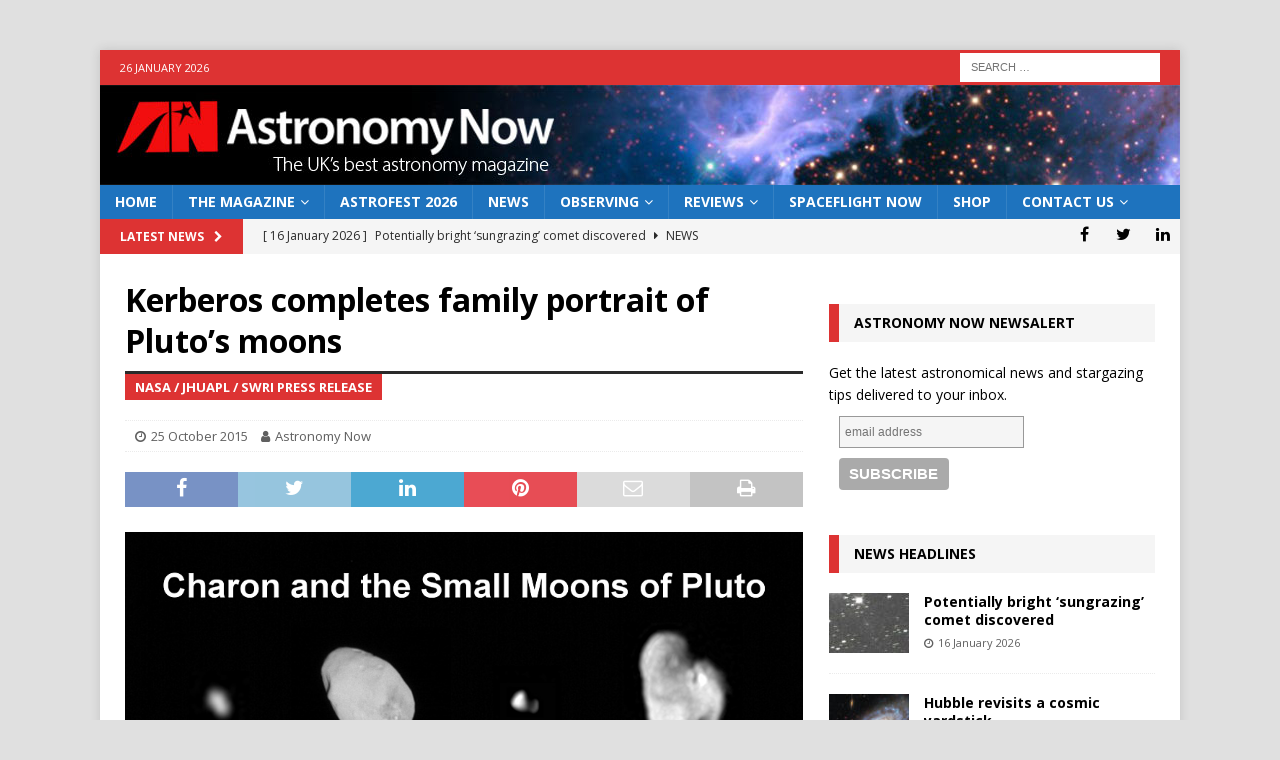

--- FILE ---
content_type: text/html; charset=utf-8
request_url: https://www.google.com/recaptcha/api2/aframe
body_size: 267
content:
<!DOCTYPE HTML><html><head><meta http-equiv="content-type" content="text/html; charset=UTF-8"></head><body><script nonce="TSJN0zwp7Pv_o4IqxCfgKA">/** Anti-fraud and anti-abuse applications only. See google.com/recaptcha */ try{var clients={'sodar':'https://pagead2.googlesyndication.com/pagead/sodar?'};window.addEventListener("message",function(a){try{if(a.source===window.parent){var b=JSON.parse(a.data);var c=clients[b['id']];if(c){var d=document.createElement('img');d.src=c+b['params']+'&rc='+(localStorage.getItem("rc::a")?sessionStorage.getItem("rc::b"):"");window.document.body.appendChild(d);sessionStorage.setItem("rc::e",parseInt(sessionStorage.getItem("rc::e")||0)+1);localStorage.setItem("rc::h",'1769387129192');}}}catch(b){}});window.parent.postMessage("_grecaptcha_ready", "*");}catch(b){}</script></body></html>